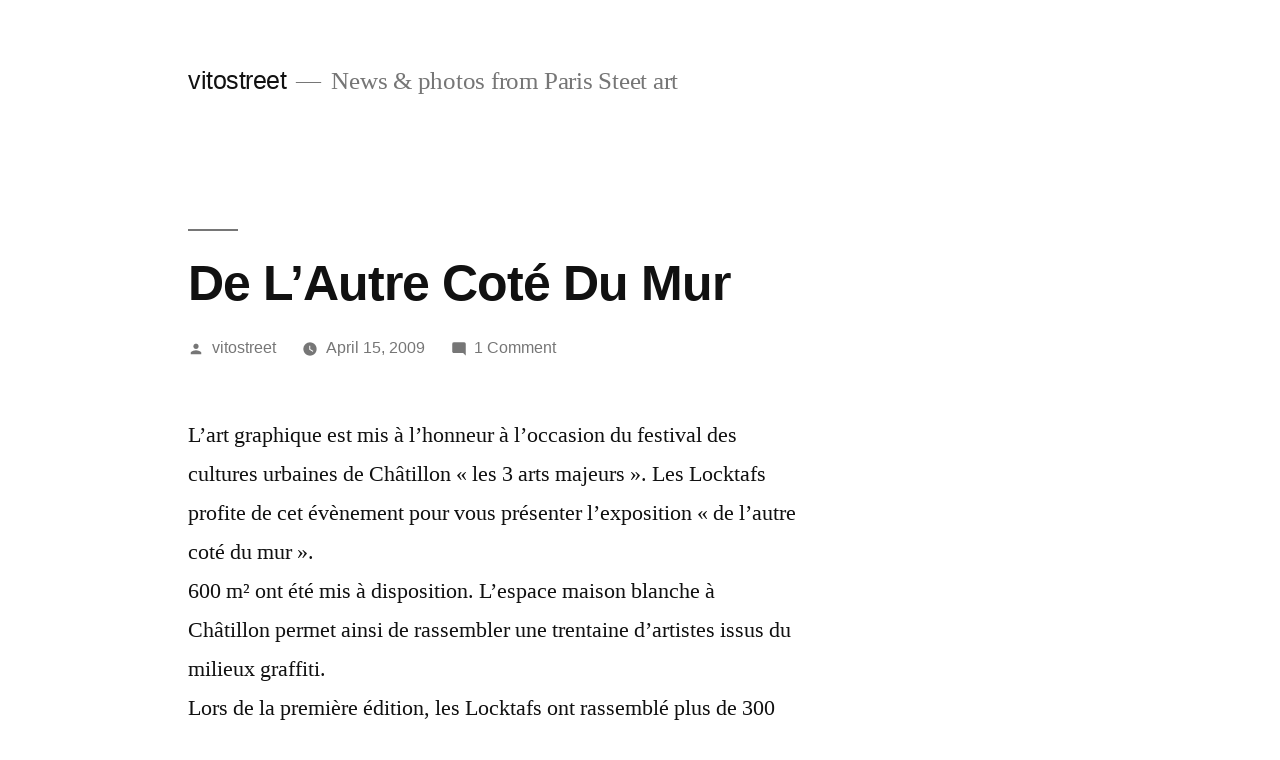

--- FILE ---
content_type: text/html; charset=UTF-8
request_url: http://vitostreet.ekosystem.org/2009/04/de-lautre-cote-du-mur/
body_size: 11326
content:
<!doctype html>
<html lang="en-US">
<head>
	<meta charset="UTF-8" />
	<meta name="viewport" content="width=device-width, initial-scale=1" />
	<link rel="profile" href="https://gmpg.org/xfn/11" />
	<title>De L&#8217;Autre Coté Du Mur &#8211; vitostreet</title>
<meta name='robots' content='max-image-preview:large' />
<link rel="alternate" type="application/rss+xml" title="vitostreet &raquo; Feed" href="http://vitostreet.ekosystem.org/feed/" />
<link rel="alternate" type="application/rss+xml" title="vitostreet &raquo; Comments Feed" href="http://vitostreet.ekosystem.org/comments/feed/" />
<link rel="alternate" type="application/rss+xml" title="vitostreet &raquo; De L&#8217;Autre Coté Du Mur Comments Feed" href="http://vitostreet.ekosystem.org/2009/04/de-lautre-cote-du-mur/feed/" />
<link rel="alternate" title="oEmbed (JSON)" type="application/json+oembed" href="http://vitostreet.ekosystem.org/wp-json/oembed/1.0/embed?url=http%3A%2F%2Fvitostreet.ekosystem.org%2F2009%2F04%2Fde-lautre-cote-du-mur%2F" />
<link rel="alternate" title="oEmbed (XML)" type="text/xml+oembed" href="http://vitostreet.ekosystem.org/wp-json/oembed/1.0/embed?url=http%3A%2F%2Fvitostreet.ekosystem.org%2F2009%2F04%2Fde-lautre-cote-du-mur%2F&#038;format=xml" />
<style id='wp-img-auto-sizes-contain-inline-css'>
img:is([sizes=auto i],[sizes^="auto," i]){contain-intrinsic-size:3000px 1500px}
/*# sourceURL=wp-img-auto-sizes-contain-inline-css */
</style>
<style id='wp-emoji-styles-inline-css'>

	img.wp-smiley, img.emoji {
		display: inline !important;
		border: none !important;
		box-shadow: none !important;
		height: 1em !important;
		width: 1em !important;
		margin: 0 0.07em !important;
		vertical-align: -0.1em !important;
		background: none !important;
		padding: 0 !important;
	}
/*# sourceURL=wp-emoji-styles-inline-css */
</style>
<style id='wp-block-library-inline-css'>
:root{--wp-block-synced-color:#7a00df;--wp-block-synced-color--rgb:122,0,223;--wp-bound-block-color:var(--wp-block-synced-color);--wp-editor-canvas-background:#ddd;--wp-admin-theme-color:#007cba;--wp-admin-theme-color--rgb:0,124,186;--wp-admin-theme-color-darker-10:#006ba1;--wp-admin-theme-color-darker-10--rgb:0,107,160.5;--wp-admin-theme-color-darker-20:#005a87;--wp-admin-theme-color-darker-20--rgb:0,90,135;--wp-admin-border-width-focus:2px}@media (min-resolution:192dpi){:root{--wp-admin-border-width-focus:1.5px}}.wp-element-button{cursor:pointer}:root .has-very-light-gray-background-color{background-color:#eee}:root .has-very-dark-gray-background-color{background-color:#313131}:root .has-very-light-gray-color{color:#eee}:root .has-very-dark-gray-color{color:#313131}:root .has-vivid-green-cyan-to-vivid-cyan-blue-gradient-background{background:linear-gradient(135deg,#00d084,#0693e3)}:root .has-purple-crush-gradient-background{background:linear-gradient(135deg,#34e2e4,#4721fb 50%,#ab1dfe)}:root .has-hazy-dawn-gradient-background{background:linear-gradient(135deg,#faaca8,#dad0ec)}:root .has-subdued-olive-gradient-background{background:linear-gradient(135deg,#fafae1,#67a671)}:root .has-atomic-cream-gradient-background{background:linear-gradient(135deg,#fdd79a,#004a59)}:root .has-nightshade-gradient-background{background:linear-gradient(135deg,#330968,#31cdcf)}:root .has-midnight-gradient-background{background:linear-gradient(135deg,#020381,#2874fc)}:root{--wp--preset--font-size--normal:16px;--wp--preset--font-size--huge:42px}.has-regular-font-size{font-size:1em}.has-larger-font-size{font-size:2.625em}.has-normal-font-size{font-size:var(--wp--preset--font-size--normal)}.has-huge-font-size{font-size:var(--wp--preset--font-size--huge)}.has-text-align-center{text-align:center}.has-text-align-left{text-align:left}.has-text-align-right{text-align:right}.has-fit-text{white-space:nowrap!important}#end-resizable-editor-section{display:none}.aligncenter{clear:both}.items-justified-left{justify-content:flex-start}.items-justified-center{justify-content:center}.items-justified-right{justify-content:flex-end}.items-justified-space-between{justify-content:space-between}.screen-reader-text{border:0;clip-path:inset(50%);height:1px;margin:-1px;overflow:hidden;padding:0;position:absolute;width:1px;word-wrap:normal!important}.screen-reader-text:focus{background-color:#ddd;clip-path:none;color:#444;display:block;font-size:1em;height:auto;left:5px;line-height:normal;padding:15px 23px 14px;text-decoration:none;top:5px;width:auto;z-index:100000}html :where(.has-border-color){border-style:solid}html :where([style*=border-top-color]){border-top-style:solid}html :where([style*=border-right-color]){border-right-style:solid}html :where([style*=border-bottom-color]){border-bottom-style:solid}html :where([style*=border-left-color]){border-left-style:solid}html :where([style*=border-width]){border-style:solid}html :where([style*=border-top-width]){border-top-style:solid}html :where([style*=border-right-width]){border-right-style:solid}html :where([style*=border-bottom-width]){border-bottom-style:solid}html :where([style*=border-left-width]){border-left-style:solid}html :where(img[class*=wp-image-]){height:auto;max-width:100%}:where(figure){margin:0 0 1em}html :where(.is-position-sticky){--wp-admin--admin-bar--position-offset:var(--wp-admin--admin-bar--height,0px)}@media screen and (max-width:600px){html :where(.is-position-sticky){--wp-admin--admin-bar--position-offset:0px}}

/*# sourceURL=wp-block-library-inline-css */
</style><style id='global-styles-inline-css'>
:root{--wp--preset--aspect-ratio--square: 1;--wp--preset--aspect-ratio--4-3: 4/3;--wp--preset--aspect-ratio--3-4: 3/4;--wp--preset--aspect-ratio--3-2: 3/2;--wp--preset--aspect-ratio--2-3: 2/3;--wp--preset--aspect-ratio--16-9: 16/9;--wp--preset--aspect-ratio--9-16: 9/16;--wp--preset--color--black: #000000;--wp--preset--color--cyan-bluish-gray: #abb8c3;--wp--preset--color--white: #FFF;--wp--preset--color--pale-pink: #f78da7;--wp--preset--color--vivid-red: #cf2e2e;--wp--preset--color--luminous-vivid-orange: #ff6900;--wp--preset--color--luminous-vivid-amber: #fcb900;--wp--preset--color--light-green-cyan: #7bdcb5;--wp--preset--color--vivid-green-cyan: #00d084;--wp--preset--color--pale-cyan-blue: #8ed1fc;--wp--preset--color--vivid-cyan-blue: #0693e3;--wp--preset--color--vivid-purple: #9b51e0;--wp--preset--color--primary: #0073a8;--wp--preset--color--secondary: #005075;--wp--preset--color--dark-gray: #111;--wp--preset--color--light-gray: #767676;--wp--preset--gradient--vivid-cyan-blue-to-vivid-purple: linear-gradient(135deg,rgb(6,147,227) 0%,rgb(155,81,224) 100%);--wp--preset--gradient--light-green-cyan-to-vivid-green-cyan: linear-gradient(135deg,rgb(122,220,180) 0%,rgb(0,208,130) 100%);--wp--preset--gradient--luminous-vivid-amber-to-luminous-vivid-orange: linear-gradient(135deg,rgb(252,185,0) 0%,rgb(255,105,0) 100%);--wp--preset--gradient--luminous-vivid-orange-to-vivid-red: linear-gradient(135deg,rgb(255,105,0) 0%,rgb(207,46,46) 100%);--wp--preset--gradient--very-light-gray-to-cyan-bluish-gray: linear-gradient(135deg,rgb(238,238,238) 0%,rgb(169,184,195) 100%);--wp--preset--gradient--cool-to-warm-spectrum: linear-gradient(135deg,rgb(74,234,220) 0%,rgb(151,120,209) 20%,rgb(207,42,186) 40%,rgb(238,44,130) 60%,rgb(251,105,98) 80%,rgb(254,248,76) 100%);--wp--preset--gradient--blush-light-purple: linear-gradient(135deg,rgb(255,206,236) 0%,rgb(152,150,240) 100%);--wp--preset--gradient--blush-bordeaux: linear-gradient(135deg,rgb(254,205,165) 0%,rgb(254,45,45) 50%,rgb(107,0,62) 100%);--wp--preset--gradient--luminous-dusk: linear-gradient(135deg,rgb(255,203,112) 0%,rgb(199,81,192) 50%,rgb(65,88,208) 100%);--wp--preset--gradient--pale-ocean: linear-gradient(135deg,rgb(255,245,203) 0%,rgb(182,227,212) 50%,rgb(51,167,181) 100%);--wp--preset--gradient--electric-grass: linear-gradient(135deg,rgb(202,248,128) 0%,rgb(113,206,126) 100%);--wp--preset--gradient--midnight: linear-gradient(135deg,rgb(2,3,129) 0%,rgb(40,116,252) 100%);--wp--preset--font-size--small: 19.5px;--wp--preset--font-size--medium: 20px;--wp--preset--font-size--large: 36.5px;--wp--preset--font-size--x-large: 42px;--wp--preset--font-size--normal: 22px;--wp--preset--font-size--huge: 49.5px;--wp--preset--spacing--20: 0.44rem;--wp--preset--spacing--30: 0.67rem;--wp--preset--spacing--40: 1rem;--wp--preset--spacing--50: 1.5rem;--wp--preset--spacing--60: 2.25rem;--wp--preset--spacing--70: 3.38rem;--wp--preset--spacing--80: 5.06rem;--wp--preset--shadow--natural: 6px 6px 9px rgba(0, 0, 0, 0.2);--wp--preset--shadow--deep: 12px 12px 50px rgba(0, 0, 0, 0.4);--wp--preset--shadow--sharp: 6px 6px 0px rgba(0, 0, 0, 0.2);--wp--preset--shadow--outlined: 6px 6px 0px -3px rgb(255, 255, 255), 6px 6px rgb(0, 0, 0);--wp--preset--shadow--crisp: 6px 6px 0px rgb(0, 0, 0);}:where(.is-layout-flex){gap: 0.5em;}:where(.is-layout-grid){gap: 0.5em;}body .is-layout-flex{display: flex;}.is-layout-flex{flex-wrap: wrap;align-items: center;}.is-layout-flex > :is(*, div){margin: 0;}body .is-layout-grid{display: grid;}.is-layout-grid > :is(*, div){margin: 0;}:where(.wp-block-columns.is-layout-flex){gap: 2em;}:where(.wp-block-columns.is-layout-grid){gap: 2em;}:where(.wp-block-post-template.is-layout-flex){gap: 1.25em;}:where(.wp-block-post-template.is-layout-grid){gap: 1.25em;}.has-black-color{color: var(--wp--preset--color--black) !important;}.has-cyan-bluish-gray-color{color: var(--wp--preset--color--cyan-bluish-gray) !important;}.has-white-color{color: var(--wp--preset--color--white) !important;}.has-pale-pink-color{color: var(--wp--preset--color--pale-pink) !important;}.has-vivid-red-color{color: var(--wp--preset--color--vivid-red) !important;}.has-luminous-vivid-orange-color{color: var(--wp--preset--color--luminous-vivid-orange) !important;}.has-luminous-vivid-amber-color{color: var(--wp--preset--color--luminous-vivid-amber) !important;}.has-light-green-cyan-color{color: var(--wp--preset--color--light-green-cyan) !important;}.has-vivid-green-cyan-color{color: var(--wp--preset--color--vivid-green-cyan) !important;}.has-pale-cyan-blue-color{color: var(--wp--preset--color--pale-cyan-blue) !important;}.has-vivid-cyan-blue-color{color: var(--wp--preset--color--vivid-cyan-blue) !important;}.has-vivid-purple-color{color: var(--wp--preset--color--vivid-purple) !important;}.has-black-background-color{background-color: var(--wp--preset--color--black) !important;}.has-cyan-bluish-gray-background-color{background-color: var(--wp--preset--color--cyan-bluish-gray) !important;}.has-white-background-color{background-color: var(--wp--preset--color--white) !important;}.has-pale-pink-background-color{background-color: var(--wp--preset--color--pale-pink) !important;}.has-vivid-red-background-color{background-color: var(--wp--preset--color--vivid-red) !important;}.has-luminous-vivid-orange-background-color{background-color: var(--wp--preset--color--luminous-vivid-orange) !important;}.has-luminous-vivid-amber-background-color{background-color: var(--wp--preset--color--luminous-vivid-amber) !important;}.has-light-green-cyan-background-color{background-color: var(--wp--preset--color--light-green-cyan) !important;}.has-vivid-green-cyan-background-color{background-color: var(--wp--preset--color--vivid-green-cyan) !important;}.has-pale-cyan-blue-background-color{background-color: var(--wp--preset--color--pale-cyan-blue) !important;}.has-vivid-cyan-blue-background-color{background-color: var(--wp--preset--color--vivid-cyan-blue) !important;}.has-vivid-purple-background-color{background-color: var(--wp--preset--color--vivid-purple) !important;}.has-black-border-color{border-color: var(--wp--preset--color--black) !important;}.has-cyan-bluish-gray-border-color{border-color: var(--wp--preset--color--cyan-bluish-gray) !important;}.has-white-border-color{border-color: var(--wp--preset--color--white) !important;}.has-pale-pink-border-color{border-color: var(--wp--preset--color--pale-pink) !important;}.has-vivid-red-border-color{border-color: var(--wp--preset--color--vivid-red) !important;}.has-luminous-vivid-orange-border-color{border-color: var(--wp--preset--color--luminous-vivid-orange) !important;}.has-luminous-vivid-amber-border-color{border-color: var(--wp--preset--color--luminous-vivid-amber) !important;}.has-light-green-cyan-border-color{border-color: var(--wp--preset--color--light-green-cyan) !important;}.has-vivid-green-cyan-border-color{border-color: var(--wp--preset--color--vivid-green-cyan) !important;}.has-pale-cyan-blue-border-color{border-color: var(--wp--preset--color--pale-cyan-blue) !important;}.has-vivid-cyan-blue-border-color{border-color: var(--wp--preset--color--vivid-cyan-blue) !important;}.has-vivid-purple-border-color{border-color: var(--wp--preset--color--vivid-purple) !important;}.has-vivid-cyan-blue-to-vivid-purple-gradient-background{background: var(--wp--preset--gradient--vivid-cyan-blue-to-vivid-purple) !important;}.has-light-green-cyan-to-vivid-green-cyan-gradient-background{background: var(--wp--preset--gradient--light-green-cyan-to-vivid-green-cyan) !important;}.has-luminous-vivid-amber-to-luminous-vivid-orange-gradient-background{background: var(--wp--preset--gradient--luminous-vivid-amber-to-luminous-vivid-orange) !important;}.has-luminous-vivid-orange-to-vivid-red-gradient-background{background: var(--wp--preset--gradient--luminous-vivid-orange-to-vivid-red) !important;}.has-very-light-gray-to-cyan-bluish-gray-gradient-background{background: var(--wp--preset--gradient--very-light-gray-to-cyan-bluish-gray) !important;}.has-cool-to-warm-spectrum-gradient-background{background: var(--wp--preset--gradient--cool-to-warm-spectrum) !important;}.has-blush-light-purple-gradient-background{background: var(--wp--preset--gradient--blush-light-purple) !important;}.has-blush-bordeaux-gradient-background{background: var(--wp--preset--gradient--blush-bordeaux) !important;}.has-luminous-dusk-gradient-background{background: var(--wp--preset--gradient--luminous-dusk) !important;}.has-pale-ocean-gradient-background{background: var(--wp--preset--gradient--pale-ocean) !important;}.has-electric-grass-gradient-background{background: var(--wp--preset--gradient--electric-grass) !important;}.has-midnight-gradient-background{background: var(--wp--preset--gradient--midnight) !important;}.has-small-font-size{font-size: var(--wp--preset--font-size--small) !important;}.has-medium-font-size{font-size: var(--wp--preset--font-size--medium) !important;}.has-large-font-size{font-size: var(--wp--preset--font-size--large) !important;}.has-x-large-font-size{font-size: var(--wp--preset--font-size--x-large) !important;}
/*# sourceURL=global-styles-inline-css */
</style>

<style id='classic-theme-styles-inline-css'>
/*! This file is auto-generated */
.wp-block-button__link{color:#fff;background-color:#32373c;border-radius:9999px;box-shadow:none;text-decoration:none;padding:calc(.667em + 2px) calc(1.333em + 2px);font-size:1.125em}.wp-block-file__button{background:#32373c;color:#fff;text-decoration:none}
/*# sourceURL=/wp-includes/css/classic-themes.min.css */
</style>
<link rel='stylesheet' id='twentynineteen-style-css' href='http://vitostreet.ekosystem.org/wp-content/themes/twentynineteen/style.css?ver=2.5' media='all' />
<link rel='stylesheet' id='twentynineteen-print-style-css' href='http://vitostreet.ekosystem.org/wp-content/themes/twentynineteen/print.css?ver=2.5' media='print' />
<link rel='stylesheet' id='jquery.lightbox.min.css-css' href='http://vitostreet.ekosystem.org/wp-content/plugins/wp-jquery-lightbox/lightboxes/wp-jquery-lightbox/styles/lightbox.min.css?ver=2.3.4' media='all' />
<link rel='stylesheet' id='jqlb-overrides-css' href='http://vitostreet.ekosystem.org/wp-content/plugins/wp-jquery-lightbox/lightboxes/wp-jquery-lightbox/styles/overrides.css?ver=2.3.4' media='all' />
<style id='jqlb-overrides-inline-css'>

			#outerImageContainer {
				box-shadow: 0 0 4px 2px rgba(0,0,0,.2);
			}
			#imageContainer{
				padding: 8px;
			}
			#imageDataContainer {
				box-shadow: none;
				z-index: auto;
			}
			#prevArrow,
			#nextArrow{
				background-color: #ffffff;
				color: #000000;
			}
/*# sourceURL=jqlb-overrides-inline-css */
</style>
<script src="http://vitostreet.ekosystem.org/wp-includes/js/jquery/jquery.min.js?ver=3.7.1" id="jquery-core-js"></script>
<script src="http://vitostreet.ekosystem.org/wp-includes/js/jquery/jquery-migrate.min.js?ver=3.4.1" id="jquery-migrate-js"></script>
<script src="http://vitostreet.ekosystem.org/wp-content/plugins/jquery-lightbox-balupton-edition/scripts/jquery.lightbox.min.js?ver=1.4.9" id="jquery-lightbox-js"></script>
<script src="http://vitostreet.ekosystem.org/wp-content/plugins/jquery-lightbox-balupton-edition/scripts/jquery.lightbox.plugin.min.js?ver=1.0" id="jquery-lightbox-plugin-js"></script>
<link rel="https://api.w.org/" href="http://vitostreet.ekosystem.org/wp-json/" /><link rel="alternate" title="JSON" type="application/json" href="http://vitostreet.ekosystem.org/wp-json/wp/v2/posts/2088" /><link rel="EditURI" type="application/rsd+xml" title="RSD" href="http://vitostreet.ekosystem.org/xmlrpc.php?rsd" />
<meta name="generator" content="WordPress 6.9" />
<link rel="canonical" href="http://vitostreet.ekosystem.org/2009/04/de-lautre-cote-du-mur/" />
<link rel='shortlink' href='http://vitostreet.ekosystem.org/?p=2088' />
	<link rel="stylesheet" href="http://vitostreet.ekosystem.org/wp-content/plugins/add-to-facebook-plugin/facebook.css" type="text/css" media="screen" />
	      
<script type="text/javascript">jQuery(function($) {
  $.Lightbox.construct({
    "show_linkback": false
  });
});</script>
      <script type="text/javascript">
	window._wp_rp_static_base_url = 'https://wprp.sovrn.com/static/';
	window._wp_rp_wp_ajax_url = "http://vitostreet.ekosystem.org/wp-admin/admin-ajax.php";
	window._wp_rp_plugin_version = '3.6.4';
	window._wp_rp_post_id = '2088';
	window._wp_rp_num_rel_posts = '6';
	window._wp_rp_thumbnails = true;
	window._wp_rp_post_title = 'De+L%27Autre+Cot%C3%A9+Du+Mur';
	window._wp_rp_post_tags = ['graffiti', 'exhibitions', 'lucil', 'saint', 'la', 'du', 'festiv', 'noir', 'blanc', 'art', 'ikea', 'avril', 'mur', 'papi', 'maison', 'de', 'le'];
	window._wp_rp_promoted_content = true;
</script>
<link rel="stylesheet" href="http://vitostreet.ekosystem.org/wp-content/plugins/wordpress-23-related-posts-plugin/static/themes/vertical-m.css?version=3.6.4" />
</head>

<body class="wp-singular post-template-default single single-post postid-2088 single-format-standard wp-embed-responsive wp-theme-twentynineteen singular image-filters-enabled">
<div id="page" class="site">
	<a class="skip-link screen-reader-text" href="#content">
		Skip to content	</a>

		<header id="masthead" class="site-header">

			<div class="site-branding-container">
				<div class="site-branding">

								<p class="site-title"><a href="http://vitostreet.ekosystem.org/" rel="home">vitostreet</a></p>
			
				<p class="site-description">
				News &amp; photos from Paris Steet art			</p>
			</div><!-- .site-branding -->
			</div><!-- .site-branding-container -->

					</header><!-- #masthead -->

	<div id="content" class="site-content">

	<div id="primary" class="content-area">
		<main id="main" class="site-main">

			
<article id="post-2088" class="post-2088 post type-post status-publish format-standard hentry category-exhibitions category-graffiti entry">
		<header class="entry-header">
		
<h1 class="entry-title">De L&#8217;Autre Coté Du Mur</h1>
<div class="entry-meta">
	<span class="byline"><svg class="svg-icon" width="16" height="16" aria-hidden="true" role="img" focusable="false" viewBox="0 0 24 24" version="1.1" xmlns="http://www.w3.org/2000/svg" xmlns:xlink="http://www.w3.org/1999/xlink"><path d="M12 12c2.21 0 4-1.79 4-4s-1.79-4-4-4-4 1.79-4 4 1.79 4 4 4zm0 2c-2.67 0-8 1.34-8 4v2h16v-2c0-2.66-5.33-4-8-4z"></path><path d="M0 0h24v24H0z" fill="none"></path></svg><span class="screen-reader-text">Posted by</span><span class="author vcard"><a class="url fn n" href="http://vitostreet.ekosystem.org/author/vitostreet/">vitostreet</a></span></span>	<span class="posted-on"><svg class="svg-icon" width="16" height="16" aria-hidden="true" role="img" focusable="false" xmlns="http://www.w3.org/2000/svg" viewBox="0 0 24 24"><defs><path id="a" d="M0 0h24v24H0V0z"></path></defs><clipPath id="b"><use xlink:href="#a" overflow="visible"></use></clipPath><path clip-path="url(#b)" d="M12 2C6.5 2 2 6.5 2 12s4.5 10 10 10 10-4.5 10-10S17.5 2 12 2zm4.2 14.2L11 13V7h1.5v5.2l4.5 2.7-.8 1.3z"></path></svg><a href="http://vitostreet.ekosystem.org/2009/04/de-lautre-cote-du-mur/" rel="bookmark"><time class="entry-date published" datetime="2009-04-15T18:00:50+02:00">April 15, 2009</time><time class="updated" datetime="2009-04-15T18:02:07+02:00">April 15, 2009</time></a></span>	<span class="comment-count">
				<span class="comments-link"><svg class="svg-icon" width="16" height="16" aria-hidden="true" role="img" focusable="false" viewBox="0 0 24 24" version="1.1" xmlns="http://www.w3.org/2000/svg" xmlns:xlink="http://www.w3.org/1999/xlink"><path d="M21.99 4c0-1.1-.89-2-1.99-2H4c-1.1 0-2 .9-2 2v12c0 1.1.9 2 2 2h14l4 4-.01-18z"></path><path d="M0 0h24v24H0z" fill="none"></path></svg><a href="http://vitostreet.ekosystem.org/2009/04/de-lautre-cote-du-mur/#comments">1 Comment<span class="screen-reader-text"> on De L&#8217;Autre Coté Du Mur</span></a></span>	</span>
	</div><!-- .entry-meta -->
		</header>
	
	<div class="entry-content">
		<p>L’art graphique est mis à l’honneur à l’occasion du festival des cultures urbaines de Châtillon « les 3 arts majeurs ». Les Locktafs profite de cet évènement pour vous présenter l’exposition « de l’autre coté du mur ».<br />
600 m² ont été mis à disposition. L’espace maison blanche à Châtillon permet ainsi de rassembler une trentaine d’artistes issus du milieux graffiti.<br />
Lors de la première édition, les Locktafs ont rassemblé plus de 300 personnes pour le vernissage. Afin de donner une dimension supplémentaire à l’exposition, tout en conservant une grande liberté de création, les artistes sont rassemblé autour d’un thème de couleur.<br />
Les oeuvres présentées illustreront la complémentarité noir / blanc et multicolor</p>
<p><img fetchpriority="high" decoding="async" src="http://vitostreet.ekosystem.org/wp-content/uploads/2009/04/visuel-de-lautre-cote-du-mur.jpg" alt="" title="" width="640" height="468" class="aligncenter size-full wp-image-2092" srcset="http://vitostreet.ekosystem.org/wp-content/uploads/2009/04/visuel-de-lautre-cote-du-mur.jpg 640w, http://vitostreet.ekosystem.org/wp-content/uploads/2009/04/visuel-de-lautre-cote-du-mur-300x219.jpg 300w" sizes="(max-width: 640px) 100vw, 640px" /><br />
<strong>Lieu d’exposition :</strong><br />
Espace Maison Blanche<br />
2, Avenue Saint Exupéry<br />
92320 Châtillon métro Chatillon-Montrouge<br />
LES HORAIRES D’OUVERTURE: 14H &#8211; 17H ouvert même le weekend</p>
<p><strong>LES ARTISTE PRESENT:<br />
</strong>KONGO &#8211; WIRE &#8211; JUAN &#8211; LAZOO &#8211; 2RODE &#8211; IKEA-  ALWST &#8211;  SLY2  &#8211; QUESA &#8211;  TINAMY &#8211;  KIM-LAN FUSA &#8211; DUZA &#8211; SIMER &#8211; KADOR &#8211; CROL &#8211; CHOUR &#8211;  BA.K2  &#8211; TEMPO  &#8211; SAKE &#8211;  LUCILLE &#8211;  MAO &#8211;  PAPY &#8211; REZINE &#8211; DEALYT…</p>
<p><strong>ATTENTION</strong>:<br />
le vernissage ce fera le vendredi 17 AVRIL à partir de 19H<br />
BATTLE DE GRAFFITI le SAMEDI 18 avril de 14H à 18H avec les NOK, LES LOCKTAFS et autres.</p>
<p><strong>L’exposition est GRATUITE !</strong></p>
<p class="facebook"><a href="http://www.facebook.com/share.php?u=http://vitostreet.ekosystem.org/2009/04/de-lautre-cote-du-mur/" target="_blank" title="Share on Facebook">Share on Facebook</a></p>
<div class="wp_rp_wrap  wp_rp_vertical_m" id="wp_rp_first"><div class="wp_rp_content"><h3 class="related_post_title">More from Vitostreet</h3><ul class="related_post wp_rp"><li data-position="0" data-poid="in-5265" data-post-type="none" ><a href="http://vitostreet.ekosystem.org/2012/09/ludo-nature-revenge-exposition-metal-militia-du-14-septembre-au-10-octobre-2012/" class="wp_rp_thumbnail"><img decoding="async" src="http://vitostreet.ekosystem.org/wp-content/uploads/2012/09/1o-150x150.jpg" alt="Ludo (Nature Revenge) :  Exposition Métal Militia &#8211;  du 14 septembre au 10 octobre 2012" width="150" height="150" /></a><a href="http://vitostreet.ekosystem.org/2012/09/ludo-nature-revenge-exposition-metal-militia-du-14-septembre-au-10-octobre-2012/" class="wp_rp_title">Ludo (Nature Revenge) :  Exposition Métal Militia &#8211;  du 14 septembre au 10 octobre 2012</a></li><li data-position="1" data-poid="in-1085" data-post-type="none" ><a href="http://vitostreet.ekosystem.org/2008/12/lay-down-the-reality-chez-moretti-moretti/" class="wp_rp_thumbnail"><img decoding="async" src="http://vitostreet.ekosystem.org/wp-content/uploads/2008/12/poch001-150x150.jpg" alt="Lay down the Reality chez Moretti &#038; Moretti" width="150" height="150" /></a><a href="http://vitostreet.ekosystem.org/2008/12/lay-down-the-reality-chez-moretti-moretti/" class="wp_rp_title">Lay down the Reality chez Moretti &#038; Moretti</a></li><li data-position="2" data-poid="in-1719" data-post-type="none" ><a href="http://vitostreet.ekosystem.org/2009/02/graffitis-sur-la-ville-avec-melting-live/" class="wp_rp_thumbnail"><img loading="lazy" decoding="async" src="http://vitostreet.ekosystem.org/wp-content/plugins/wordpress-23-related-posts-plugin/static/thumbs/8.jpg" alt="Graffitis sur la ville , vidéo Melting-live [1993]" width="150" height="150" /></a><a href="http://vitostreet.ekosystem.org/2009/02/graffitis-sur-la-ville-avec-melting-live/" class="wp_rp_title">Graffitis sur la ville , vidéo Melting-live [1993]</a></li><li data-position="3" data-poid="in-2332" data-post-type="none" ><a href="http://vitostreet.ekosystem.org/2009/05/un-stand-pas-comme-les-autres-durant-la-nuit-du-street-art/" class="wp_rp_thumbnail"><img loading="lazy" decoding="async" src="http://vitostreet.ekosystem.org/wp-content/uploads/2009/05/bureau-150x150.jpg" alt="Un stand pas comme les autres durant la Nuit du street art" width="150" height="150" /></a><a href="http://vitostreet.ekosystem.org/2009/05/un-stand-pas-comme-les-autres-durant-la-nuit-du-street-art/" class="wp_rp_title">Un stand pas comme les autres durant la Nuit du street art</a></li><li data-position="4" data-poid="in-4856" data-post-type="none" ><a href="http://vitostreet.ekosystem.org/2011/05/photos-de-l%e2%80%99exposition-shepard-fairey-the-print-show/" class="wp_rp_thumbnail"><img loading="lazy" decoding="async" src="http://vitostreet.ekosystem.org/wp-content/plugins/wordpress-23-related-posts-plugin/static/thumbs/23.jpg" alt="Photos de l’exposition Shepard Fairey &#8211; The Print Show" width="150" height="150" /></a><a href="http://vitostreet.ekosystem.org/2011/05/photos-de-l%e2%80%99exposition-shepard-fairey-the-print-show/" class="wp_rp_title">Photos de l’exposition Shepard Fairey &#8211; The Print Show</a></li><li data-position="5" data-poid="in-3840" data-post-type="none" ><a href="http://vitostreet.ekosystem.org/2010/07/tag%e2%80%99n-tof-a-confluences/" class="wp_rp_thumbnail"><img loading="lazy" decoding="async" src="http://vitostreet.ekosystem.org/wp-content/uploads/2010/07/givmeawall511-150x150.jpg" alt="Tag’n Tof à Confluences" width="150" height="150" /></a><a href="http://vitostreet.ekosystem.org/2010/07/tag%e2%80%99n-tof-a-confluences/" class="wp_rp_title">Tag’n Tof à Confluences</a></li></ul></div></div>
	</div><!-- .entry-content -->

	<footer class="entry-footer">
		<span class="byline"><svg class="svg-icon" width="16" height="16" aria-hidden="true" role="img" focusable="false" viewBox="0 0 24 24" version="1.1" xmlns="http://www.w3.org/2000/svg" xmlns:xlink="http://www.w3.org/1999/xlink"><path d="M12 12c2.21 0 4-1.79 4-4s-1.79-4-4-4-4 1.79-4 4 1.79 4 4 4zm0 2c-2.67 0-8 1.34-8 4v2h16v-2c0-2.66-5.33-4-8-4z"></path><path d="M0 0h24v24H0z" fill="none"></path></svg><span class="screen-reader-text">Posted by</span><span class="author vcard"><a class="url fn n" href="http://vitostreet.ekosystem.org/author/vitostreet/">vitostreet</a></span></span><span class="posted-on"><svg class="svg-icon" width="16" height="16" aria-hidden="true" role="img" focusable="false" xmlns="http://www.w3.org/2000/svg" viewBox="0 0 24 24"><defs><path id="a" d="M0 0h24v24H0V0z"></path></defs><clipPath id="b"><use xlink:href="#a" overflow="visible"></use></clipPath><path clip-path="url(#b)" d="M12 2C6.5 2 2 6.5 2 12s4.5 10 10 10 10-4.5 10-10S17.5 2 12 2zm4.2 14.2L11 13V7h1.5v5.2l4.5 2.7-.8 1.3z"></path></svg><a href="http://vitostreet.ekosystem.org/2009/04/de-lautre-cote-du-mur/" rel="bookmark"><time class="entry-date published" datetime="2009-04-15T18:00:50+02:00">April 15, 2009</time><time class="updated" datetime="2009-04-15T18:02:07+02:00">April 15, 2009</time></a></span><span class="cat-links"><svg class="svg-icon" width="16" height="16" aria-hidden="true" role="img" focusable="false" xmlns="http://www.w3.org/2000/svg" viewBox="0 0 24 24"><path d="M10 4H4c-1.1 0-1.99.9-1.99 2L2 18c0 1.1.9 2 2 2h16c1.1 0 2-.9 2-2V8c0-1.1-.9-2-2-2h-8l-2-2z"></path><path d="M0 0h24v24H0z" fill="none"></path></svg><span class="screen-reader-text">Posted in</span><a href="http://vitostreet.ekosystem.org/category/exhibitions/" rel="category tag">exhibitions</a>, <a href="http://vitostreet.ekosystem.org/category/graffiti/" rel="category tag">graffiti</a></span>	</footer><!-- .entry-footer -->

				
</article><!-- #post-2088 -->

	<nav class="navigation post-navigation" aria-label="Posts">
		<h2 class="screen-reader-text">Post navigation</h2>
		<div class="nav-links"><div class="nav-previous"><a href="http://vitostreet.ekosystem.org/2009/04/hopare-un-monde-de-couleurs/" rel="prev"><span class="meta-nav" aria-hidden="true">Previous Post</span> <span class="screen-reader-text">Previous post:</span> <br/><span class="post-title">Hopare &#8211; Un monde de couleurs</span></a></div><div class="nav-next"><a href="http://vitostreet.ekosystem.org/2009/04/nothing-but-letters-the-book/" rel="next"><span class="meta-nav" aria-hidden="true">Next Post</span> <span class="screen-reader-text">Next post:</span> <br/><span class="post-title">Nothing but letters &#8211; The book</span></a></div></div>
	</nav>
<div id="comments" class="comments-area comments-closed">
	<div class="comments-title-wrap">
		<h2 class="comments-title">
		One reply on &ldquo;De L&#8217;Autre Coté Du Mur&rdquo;		</h2><!-- .comments-title -->
			</div><!-- .comments-title-wrap -->
			<ol class="comment-list">
					<li id="comment-2546" class="comment even thread-even depth-1">
			<article id="div-comment-2546" class="comment-body">
				<footer class="comment-meta">
					<div class="comment-author vcard">
						<a href="http://hopare.blogspot.com/" rel="external nofollow" class="url"><img alt='' src='https://secure.gravatar.com/avatar/b16ff0af1558c6e519416a1ee975b47973a34d4f72a375218e4f6372fd90e74d?s=60&#038;d=identicon&#038;r=g' srcset='https://secure.gravatar.com/avatar/b16ff0af1558c6e519416a1ee975b47973a34d4f72a375218e4f6372fd90e74d?s=120&#038;d=identicon&#038;r=g 2x' class='avatar avatar-60 photo' height='60' width='60' loading='lazy' decoding='async'/><b class="fn">hopare</b> <span class="screen-reader-text says">says:</span></a>					</div><!-- .comment-author -->

					<div class="comment-metadata">
						<a href="http://vitostreet.ekosystem.org/2009/04/de-lautre-cote-du-mur/#comment-2546"><time datetime="2009-04-15T20:13:53+02:00">April 15, 2009 at 8:13 pm</time></a>					</div><!-- .comment-metadata -->

					
					
				</footer><!-- .comment-meta -->

				<div class="comment-content">
					<p>une superbe expo en perspective et des artiste enorme</p>
				</div><!-- .comment-content -->

			</article><!-- .comment-body -->

					</li><!-- #comment-## -->
		</ol><!-- .comment-list -->
					<p class="no-comments">
				Comments are closed.			</p>
			</div><!-- #comments -->

		</main><!-- #main -->
	</div><!-- #primary -->


	</div><!-- #content -->

	<footer id="colophon" class="site-footer">
		
	<aside class="widget-area" aria-label="Footer">
							<div class="widget-column footer-widget-1">
					<section id="text-120543741" class="widget widget_text">			<div class="textwidget"><div align="center"><a href="http://www.ekosystem.org/"><img  border=0 src="http://www.ekosystem.org/Data/Pages/Globals/data_logo.gif"/></a><br>
<b>Vitostreet blog</b></div></div>
		</section><section id="categories-124671622" class="widget widget_categories"><h2 class="widget-title">Categories</h2><nav aria-label="Categories">
			<ul>
					<li class="cat-item cat-item-137"><a href="http://vitostreet.ekosystem.org/category/book/">book</a>
</li>
	<li class="cat-item cat-item-15"><a href="http://vitostreet.ekosystem.org/category/daily-photo/">Daily photo</a>
</li>
	<li class="cat-item cat-item-4"><a href="http://vitostreet.ekosystem.org/category/exhibitions/">exhibitions</a>
</li>
	<li class="cat-item cat-item-31"><a href="http://vitostreet.ekosystem.org/category/graffiti/">graffiti</a>
</li>
	<li class="cat-item cat-item-25"><a href="http://vitostreet.ekosystem.org/category/interview/">interview</a>
</li>
	<li class="cat-item cat-item-21"><a href="http://vitostreet.ekosystem.org/category/le-mur/">le M.U.R</a>
</li>
	<li class="cat-item cat-item-457"><a href="http://vitostreet.ekosystem.org/category/one-day/">one day</a>
</li>
	<li class="cat-item cat-item-3"><a href="http://vitostreet.ekosystem.org/category/street-photos/">street photos</a>
</li>
	<li class="cat-item cat-item-1"><a href="http://vitostreet.ekosystem.org/category/uncategorized/">Uncategorized</a>
</li>
	<li class="cat-item cat-item-76"><a href="http://vitostreet.ekosystem.org/category/video/">video</a>
</li>
			</ul>

			</nav></section><section id="linkcat-2" class="widget widget_links"><h2 class="widget-title">Blogroll</h2>
	<ul class='xoxo blogroll'>
<li><a href="http://www.flickr.com/photos/vitostreet/"><img src="http://vitostreet.ekosystem.org/wp-content/uploads/2009/09/Vito_L.gif" alt="vitostreet [flickr]" /></a></li>

	</ul>
</section>
<section id="linkcat-606" class="widget widget_links"><h2 class="widget-title">interview</h2>
	<ul class='xoxo blogroll'>
<li><a href="http://vitostreet.ekosystem.org/2008/06/bom-k-interview/">Bom.k</a></li>
<li><a href="http://vitostreet.ekosystem.org/2009/02/michael-barek-aka-darkside70-interview/">Darkside70</a></li>
<li><a href="http://vitostreet.ekosystem.org/2008/10/david-gouny-interview-xxl/">David Gouny</a></li>
<li><a href="http://vitostreet.ekosystem.org/2008/06/fkdl-interview/">Fkdl</a></li>
<li><a href="http://vitostreet.ekosystem.org/2008/11/gorellaume-papy-microgramm-interview/">Gorellaume</a></li>
<li><a href="http://vitostreet.ekosystem.org/2009/04/hopare-un-monde-de-couleurs/">Hopare</a></li>
<li><a href="http://vitostreet.ekosystem.org/2009/08/kashink-interview/" title="Kashink interview">Kashink</a></li>
<li><a href="http://vitostreet.ekosystem.org/2010/10/le-cyklop-interview/">Le Cyklop</a></li>
<li><a href="http://vitostreet.ekosystem.org/2009/03/ludwig-interview/">Ludwig</a></li>
<li><a href="http://vitostreet.ekosystem.org/2012/05/interview-mygalo-lanimal-mecanique/">Mygalo</a></li>
<li><a href="http://vitostreet.ekosystem.org/2009/01/1412/">Nature’s Renvenge</a></li>
<li><a href="http://vitostreet.ekosystem.org/2010/04/interview-de-philippe-baudelocque-artiste-visuel/">Philippe Baudelocque</a></li>
<li><a href="http://vitostreet.ekosystem.org/2009/10/rero-interview/">Rero</a></li>
<li><a href="http://vitostreet.ekosystem.org/2009/01/seize-aka-happywallmaker-interview/">Seize</a></li>
<li><a href="http://vitostreet.ekosystem.org/2008/12/shaka-nosbe-interview/">Shaka &#038; Nosbé</a></li>
<li><a href="http://vitostreet.ekosystem.org/2008/10/sixo-51x0-interview/">Sixo [51&#215;0]</a></li>

	</ul>
</section>
<section id="linkcat-19" class="widget widget_links"><h2 class="widget-title">Links</h2>
	<ul class='xoxo blogroll'>
<li><a href="http://www.awakestudio.com" target="_blank"><img src="http://vitostreet.free.fr/Awake_Studio_Logo.jpg" alt="Awake Studio" /></a></li>
<li><a href="http://www.dan23.com/" target="_blank"><img src="http://vitostreet.ekosystem.org/wp-content/uploads/2008/11/dan23.jpg" alt="Dan23" /></a></li>
<li><a href="http://www.fatcap.com/" target="_blank"><img src="http://vitostreet.ekosystem.org/wp-content/uploads/2008/11/fatcap.gif" alt="Fatcap" /></a></li>
<li><a href="http://www.toutpourlesyeux.com/" target="_blank"><img src="http://vitostreet.ekosystem.org/wp-content/uploads/2009/03/tply.gif" alt="http://www.toutpourlesyeux.com/" /></a></li>
<li><a href="http://lesmysteresdeparis.com/" target="_blank">les mysteres de paris</a></li>
<li><a href="http://lesingeboiteux.blogspot.com/" target="_blank">Les singes Boiteux [Bonom]</a></li>
<li><a href="http://www.ekosystem.org/salissures/#salissures5" title="pdf magazine" target="_blank"><img src="http://vitostreet.free.fr/salissure.gif" alt="Salissures &#8211; [Dubwise]" title="pdf magazine" /></a></li>
<li><a href="http://savage-eyes.blogspot.com/" target="_blank">Savage Eyes</a></li>
<li><a href="http://www.serviceaubar.com/blog/" target="_blank">Service au bar</a></li>
<li><a href="http://www.stencilhistoryx.com/" target="_blank"><img src="http://vitostreet.ekosystem.org/wp-content/uploads/2009/02/stencilhlink.jpg" alt="Stencil History X" /></a></li>
<li><a href="http://www.thestreetspot.com"><img src="http://vitostreet.ekosystem.org/wp-content/uploads/2009/09/streetspot.jpg" alt="The street spot" /></a></li>

	</ul>
</section>
					</div>
					</aside><!-- .widget-area -->

			<div class="site-info">
										<a class="site-name" href="http://vitostreet.ekosystem.org/" rel="home">vitostreet</a>,
						<a href="https://wordpress.org/" class="imprint">
				Proudly powered by WordPress.			</a>
								</div><!-- .site-info -->
	</footer><!-- #colophon -->

</div><!-- #page -->

<script type="speculationrules">
{"prefetch":[{"source":"document","where":{"and":[{"href_matches":"/*"},{"not":{"href_matches":["/wp-*.php","/wp-admin/*","/wp-content/uploads/*","/wp-content/*","/wp-content/plugins/*","/wp-content/themes/twentynineteen/*","/*\\?(.+)"]}},{"not":{"selector_matches":"a[rel~=\"nofollow\"]"}},{"not":{"selector_matches":".no-prefetch, .no-prefetch a"}}]},"eagerness":"conservative"}]}
</script>
	<script>
	/(trident|msie)/i.test(navigator.userAgent)&&document.getElementById&&window.addEventListener&&window.addEventListener("hashchange",function(){var t,e=location.hash.substring(1);/^[A-z0-9_-]+$/.test(e)&&(t=document.getElementById(e))&&(/^(?:a|select|input|button|textarea)$/i.test(t.tagName)||(t.tabIndex=-1),t.focus())},!1);
	</script>
	<script src="http://vitostreet.ekosystem.org/wp-content/plugins/wp-jquery-lightbox/lightboxes/wp-jquery-lightbox/vendor/jquery.touchwipe.min.js?ver=2.3.4" id="wp-jquery-lightbox-swipe-js"></script>
<script src="http://vitostreet.ekosystem.org/wp-content/plugins/wp-jquery-lightbox/inc/purify.min.js?ver=2.3.4" id="wp-jquery-lightbox-purify-js"></script>
<script src="http://vitostreet.ekosystem.org/wp-content/plugins/wp-jquery-lightbox/lightboxes/wp-jquery-lightbox/vendor/panzoom.min.js?ver=2.3.4" id="wp-jquery-lightbox-panzoom-js"></script>
<script id="wp-jquery-lightbox-js-extra">
var JQLBSettings = {"showTitle":"1","useAltForTitle":"1","showCaption":"1","showNumbers":"1","fitToScreen":"1","resizeSpeed":"250","showDownload":"","navbarOnTop":"","marginSize":"0","mobileMarginSize":"20","slideshowSpeed":"4000","allowPinchZoom":"1","borderSize":"8","borderColor":"#fff","overlayColor":"#fff","overlayOpacity":"0.6","newNavStyle":"1","fixedNav":"1","showInfoBar":"0","prevLinkTitle":"previous image","nextLinkTitle":"next image","closeTitle":"close image gallery","image":"Image ","of":" of ","download":"Download","pause":"(Pause Slideshow)","play":"(Play Slideshow)"};
//# sourceURL=wp-jquery-lightbox-js-extra
</script>
<script src="http://vitostreet.ekosystem.org/wp-content/plugins/wp-jquery-lightbox/lightboxes/wp-jquery-lightbox/jquery.lightbox.js?ver=2.3.4" id="wp-jquery-lightbox-js"></script>
<script id="wp-emoji-settings" type="application/json">
{"baseUrl":"https://s.w.org/images/core/emoji/17.0.2/72x72/","ext":".png","svgUrl":"https://s.w.org/images/core/emoji/17.0.2/svg/","svgExt":".svg","source":{"concatemoji":"http://vitostreet.ekosystem.org/wp-includes/js/wp-emoji-release.min.js?ver=6.9"}}
</script>
<script type="module">
/*! This file is auto-generated */
const a=JSON.parse(document.getElementById("wp-emoji-settings").textContent),o=(window._wpemojiSettings=a,"wpEmojiSettingsSupports"),s=["flag","emoji"];function i(e){try{var t={supportTests:e,timestamp:(new Date).valueOf()};sessionStorage.setItem(o,JSON.stringify(t))}catch(e){}}function c(e,t,n){e.clearRect(0,0,e.canvas.width,e.canvas.height),e.fillText(t,0,0);t=new Uint32Array(e.getImageData(0,0,e.canvas.width,e.canvas.height).data);e.clearRect(0,0,e.canvas.width,e.canvas.height),e.fillText(n,0,0);const a=new Uint32Array(e.getImageData(0,0,e.canvas.width,e.canvas.height).data);return t.every((e,t)=>e===a[t])}function p(e,t){e.clearRect(0,0,e.canvas.width,e.canvas.height),e.fillText(t,0,0);var n=e.getImageData(16,16,1,1);for(let e=0;e<n.data.length;e++)if(0!==n.data[e])return!1;return!0}function u(e,t,n,a){switch(t){case"flag":return n(e,"\ud83c\udff3\ufe0f\u200d\u26a7\ufe0f","\ud83c\udff3\ufe0f\u200b\u26a7\ufe0f")?!1:!n(e,"\ud83c\udde8\ud83c\uddf6","\ud83c\udde8\u200b\ud83c\uddf6")&&!n(e,"\ud83c\udff4\udb40\udc67\udb40\udc62\udb40\udc65\udb40\udc6e\udb40\udc67\udb40\udc7f","\ud83c\udff4\u200b\udb40\udc67\u200b\udb40\udc62\u200b\udb40\udc65\u200b\udb40\udc6e\u200b\udb40\udc67\u200b\udb40\udc7f");case"emoji":return!a(e,"\ud83e\u1fac8")}return!1}function f(e,t,n,a){let r;const o=(r="undefined"!=typeof WorkerGlobalScope&&self instanceof WorkerGlobalScope?new OffscreenCanvas(300,150):document.createElement("canvas")).getContext("2d",{willReadFrequently:!0}),s=(o.textBaseline="top",o.font="600 32px Arial",{});return e.forEach(e=>{s[e]=t(o,e,n,a)}),s}function r(e){var t=document.createElement("script");t.src=e,t.defer=!0,document.head.appendChild(t)}a.supports={everything:!0,everythingExceptFlag:!0},new Promise(t=>{let n=function(){try{var e=JSON.parse(sessionStorage.getItem(o));if("object"==typeof e&&"number"==typeof e.timestamp&&(new Date).valueOf()<e.timestamp+604800&&"object"==typeof e.supportTests)return e.supportTests}catch(e){}return null}();if(!n){if("undefined"!=typeof Worker&&"undefined"!=typeof OffscreenCanvas&&"undefined"!=typeof URL&&URL.createObjectURL&&"undefined"!=typeof Blob)try{var e="postMessage("+f.toString()+"("+[JSON.stringify(s),u.toString(),c.toString(),p.toString()].join(",")+"));",a=new Blob([e],{type:"text/javascript"});const r=new Worker(URL.createObjectURL(a),{name:"wpTestEmojiSupports"});return void(r.onmessage=e=>{i(n=e.data),r.terminate(),t(n)})}catch(e){}i(n=f(s,u,c,p))}t(n)}).then(e=>{for(const n in e)a.supports[n]=e[n],a.supports.everything=a.supports.everything&&a.supports[n],"flag"!==n&&(a.supports.everythingExceptFlag=a.supports.everythingExceptFlag&&a.supports[n]);var t;a.supports.everythingExceptFlag=a.supports.everythingExceptFlag&&!a.supports.flag,a.supports.everything||((t=a.source||{}).concatemoji?r(t.concatemoji):t.wpemoji&&t.twemoji&&(r(t.twemoji),r(t.wpemoji)))});
//# sourceURL=http://vitostreet.ekosystem.org/wp-includes/js/wp-emoji-loader.min.js
</script>

</body>
</html>